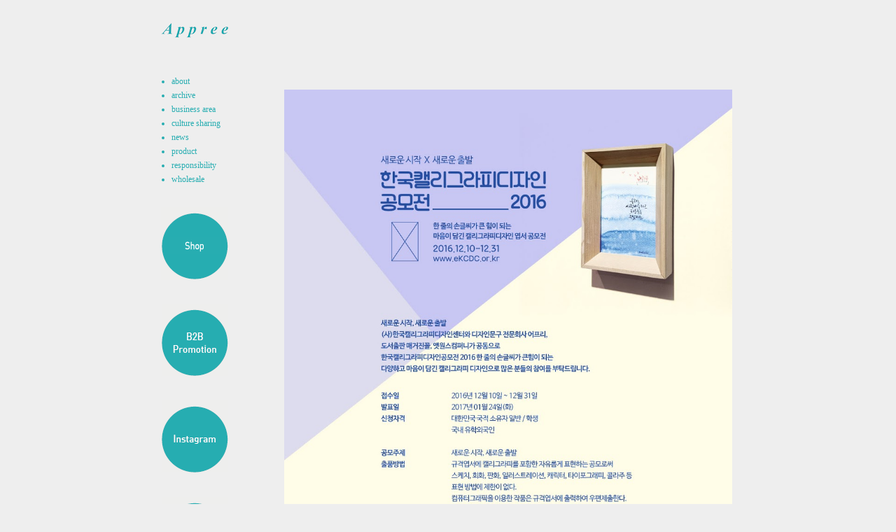

--- FILE ---
content_type: text/html; charset=UTF-8
request_url: http://www.appree.net/2016/12/blog-post.html
body_size: 9964
content:
<!DOCTYPE html>
<html class='v2' dir='ltr' xmlns='http://www.w3.org/1999/xhtml' xmlns:b='http://www.google.com/2005/gml/b' xmlns:data='http://www.google.com/2005/gml/data' xmlns:expr='http://www.google.com/2005/gml/expr'>
<head>
<link href='https://www.blogger.com/static/v1/widgets/335934321-css_bundle_v2.css' rel='stylesheet' type='text/css'/>
<meta content='50fdb6c4e78e3451f0e245b7009ca6a5506193bf' name='naver-site-verification'/>
<script type='application/ld+json'>
{
 "@context": "http://schema.org",
 "@type": "Person",
 "name": "어프리",
 "url": "http://www.appree.net",
 "sameAs": [
   "https://www.facebook.com/weareappree",
   "https://www.instagram.com/appree",
   "http://www.withappree.net",
   "http://storefarm.naver.com/appree"
 ]
}
</script>
<meta content='어프리의 공식 홈페이지.생활감성 문구브랜드 어프리. ' name='description'/>
<meta content='50fdb6c4e78e3451f0e245b7009ca6a5506193bf' name='naver-site-verification'/>
<meta content='IE=EmulateIE7' http-equiv='X-UA-Compatible'/>
<meta content='width=1100' name='viewport'/>
<meta content='text/html; charset=UTF-8' http-equiv='Content-Type'/>
<meta content='blogger' name='generator'/>
<link href='http://www.appree.net/favicon.ico' rel='icon' type='image/x-icon'/>
<link href='http://www.appree.net/2016/12/blog-post.html' rel='canonical'/>
<link rel="alternate" type="application/atom+xml" title="어프리 - Atom" href="http://www.appree.net/feeds/posts/default" />
<link rel="alternate" type="application/rss+xml" title="어프리 - RSS" href="http://www.appree.net/feeds/posts/default?alt=rss" />
<link rel="service.post" type="application/atom+xml" title="어프리 - Atom" href="https://www.blogger.com/feeds/7708223414498688773/posts/default" />

<link rel="alternate" type="application/atom+xml" title="어프리 - Atom" href="http://www.appree.net/feeds/3182642600069883489/comments/default" />
<!--Can't find substitution for tag [blog.ieCssRetrofitLinks]-->
<link href='https://blogger.googleusercontent.com/img/b/R29vZ2xl/AVvXsEiu4MMoxc4WCvR9DdYubxdCkBLegnvMGb_MuSmd-IWc-tXEhhothjDC2OJajFFJBSGYzgvKwMdDYDXhecx9lYPGUvjlnA4oNTNKPWNXVJmZ7S1UEvAR1QdaR3eZ_9pGOVRFiAQiMvGNcXE/s1600/2016-EAB3B5EBAAA8ECA084EC8381EC84B8.jpg' rel='image_src'/>
<meta content='http://www.appree.net/2016/12/blog-post.html' property='og:url'/>
<meta content='어프리' property='og:title'/>
<meta content='어프리의 공식 홈페이지.생활감성 문구브랜드 어프리.' property='og:description'/>
<meta content='https://blogger.googleusercontent.com/img/b/R29vZ2xl/AVvXsEiu4MMoxc4WCvR9DdYubxdCkBLegnvMGb_MuSmd-IWc-tXEhhothjDC2OJajFFJBSGYzgvKwMdDYDXhecx9lYPGUvjlnA4oNTNKPWNXVJmZ7S1UEvAR1QdaR3eZ_9pGOVRFiAQiMvGNcXE/w1200-h630-p-k-no-nu/2016-EAB3B5EBAAA8ECA084EC8381EC84B8.jpg' property='og:image'/>
<title>어프리</title>
<!--파비콘 start-->
<link href='https://blogger.googleusercontent.com/img/b/R29vZ2xl/AVvXsEjezk2mwpcsUMBIB0y6vsxG4ypqC07CWjXO91bfbUj4TroUVa4soA-TBN770tPGg824WxHadcTZTZ2u1aJ0J_I-EIqZ022qczcOF6r514RwVomRnYYD4zbZQmhBgvz8W6lfQkvS_0tXQ5l4/w1920-h1080-rw-no/' rel='shortcut icon' type='image/ico'/>
<!--파비콘 end-->
<style id='page-skin-1' type='text/css'><!--
/*
-----------------------------------------------
Blogger Template Style
Name:     Simple
Designer: Josh Peterson
URL:      www.noaesthetic.com
----------------------------------------------- */
/* Variable definitions
====================
<Variable name="keycolor" description="Main Color" type="color" default="#66bbdd"/>
<Group description="Page Text" selector=".content-inner">
<Variable name="body.font" description="Font" type="font"
default="normal normal 12px Arial, Tahoma, Helvetica, FreeSans, sans-serif"/>
<Variable name="body.text.color" description="Text Color" type="color" default="#222222"/>
</Group>
<Group description="Backgrounds" selector=".body-fauxcolumns-outer">
<Variable name="body.background.color" description="Outer Background" type="color" default="#66bbdd"/>
<Variable name="content.background.color" description="Main Background" type="color" default="#ffffff"/>
<Variable name="header.background.color" description="Header Background" type="color" default="transparent"/>
</Group>
<Group description="Links" selector=".main-outer">
<Variable name="link.color" description="Link Color" type="color" default="#2288bb"/>
<Variable name="link.visited.color" description="Visited Color" type="color" default="#888888"/>
<Variable name="link.hover.color" description="Hover Color" type="color" default="#33aaff"/>
</Group>
<Group description="Blog Title" selector=".header">
<Variable name="header.font" description="Font" type="font"
default="normal normal 60px Arial, Tahoma, Helvetica, FreeSans, sans-serif"/>
<Variable name="header.text.color" description="Title Color" type="color" default="#3399bb" />
<Variable name="description.text.color" description="Description Color" type="color"
default="#777777" />
</Group>
<Group description="Tabs Text" selector=".tabs-outer .PageList">
<Variable name="tabs.font" description="Font" type="font"
default="normal normal 14px Arial, Tahoma, Helvetica, FreeSans, sans-serif"/>
<Variable name="tabs.text.color" description="Text Color" type="color" default="#999999"/>
<Variable name="tabs.selected.text.color" description="Selected Color" type="color" default="#000000"/>
</Group>
<Group description="Tabs Background" selector=".tabs-outer .PageList">
<Variable name="tabs.background.color" description="Background Color" type="color" default="#f5f5f5"/>
<Variable name="tabs.selected.background.color" description="Selected Color" type="color" default="#eeeeee"/>
</Group>
<Group description="Post Title" selector=".post">
<Variable name="post.title.font" description="Font" type="font"
default="normal normal 22px Arial, Tahoma, Helvetica, FreeSans, sans-serif"/>
</Group>
<Group description="Post Footer" selector=".post-footer">
<Variable name="post.footer.text.color" description="Text Color" type="color" default="#666666"/>
<Variable name="post.footer.background.color" description="Background Color" type="color"
default="#f9f9f9"/>
<Variable name="post.footer.border.color" description="Shadow Color" type="color" default="#eeeeee"/>
</Group>
<Group description="Gadgets" selector=".sidebar .widget">
<Variable name="widget.title.font" description="Title Font" type="font"
default="normal bold 11px Arial, Tahoma, Helvetica, FreeSans, sans-serif"/>
<Variable name="widget.title.text.color" description="Title Color" type="color" default="#000000"/>
<Variable name="widget.alternate.text.color" description="Alternate Color" type="color" default="#999999"/>
</Group>
<Group description="Images" selector=".main-inner">
<Variable name="image.background.color" description="Background Color" type="color" default="#ffffff"/>
<Variable name="image.border.color" description="Border Color" type="color" default="#eeeeee"/>
<Variable name="image.text.color" description="Caption Text Color" type="color" default="#27adb1"/>
</Group>
<Group description="Accents" selector=".content-inner">
<Variable name="body.rule.color" description="Separator Line Color" type="color" default="#eeeeee"/>
</Group>
<Variable name="body.background" description="Body Background" type="background"
color="#eeeeee" default="$(color) none repeat scroll top left"/>
<Variable name="body.background.override" description="Body Background Override" type="string" default=""/>
<Variable name="body.background.gradient.cap" description="Body Gradient Cap" type="url"
default="url(http://www.blogblog.com/1kt/simple/gradients_light.png)"/>
<Variable name="body.background.gradient.tile" description="Body Gradient Tile" type="url"
default="url(http://www.blogblog.com/1kt/simple/body_gradient_tile_light.png)"/>
<Variable name="content.background.color.selector" description="Content Background Color Selector" type="string" default=".content-inner"/>
<Variable name="content.padding" description="Content Padding" type="length" default="10px"/>
<Variable name="content.shadow.spread" description="Content Shadow Spread" type="length" default="40px"/>
<Variable name="content.shadow.spread.webkit" description="Content Shadow Spread (WebKit)" type="length" default="5px"/>
<Variable name="content.shadow.spread.ie" description="Content Shadow Spread (IE)" type="length" default="10px"/>
<Variable name="main.border.width" description="Main Border Width" type="length" default="0"/>
<Variable name="header.background.gradient" description="Header Gradient" type="url" default="none"/>
<Variable name="header.shadow.offset.left" description="Header Shadow Offset Left" type="length" default="-1px"/>
<Variable name="header.shadow.offset.top" description="Header Shadow Offset Top" type="length" default="-1px"/>
<Variable name="header.shadow.spread" description="Header Shadow Spread" type="length" default="1px"/>
<Variable name="header.border.size" description="Header Border Size" type="length" default="1px"/>
<Variable name="description.text.size" description="Description Text Size" type="string" default="140%"/>
<Variable name="tabs.margin.top" description="Tabs Margin Top" type="length" default="0" />
<Variable name="tabs.margin.side" description="Tabs Side Margin" type="length" default="30px" />
<Variable name="tabs.background.gradient" description="Tabs Background Gradient" type="url"
default="url(http://www.blogblog.com/1kt/simple/gradients_light.png)"/>
<Variable name="tabs.border.width" description="Tabs Border Width" type="length" default="1px"/>
<Variable name="tabs.bevel.border.width" description="Tabs Bevel Border Width" type="length" default="1px"/>
<Variable name="image.border.small.size" description="Image Border Small Size" type="length" default="2px"/>
<Variable name="image.border.large.size" description="Image Border Large Size" type="length" default="5px"/>
<Variable name="page.width.selector" description="Page Width Selector" type="string" default=".region-inner"/>
<Variable name="page.width" description="Page Width" type="string" default="auto"/>
<Variable name="startSide" description="Side where text starts in blog language" type="automatic" default="left"/>
<Variable name="endSide" description="Side where text ends in blog language" type="automatic" default="right"/>
*/
/* Hide Navbar by me! */
#navbar-iframe {display:none !important;}
body, .body-fauxcolumn-outer {
font: normal normal 12px Georgia, Utopia, 'Palatino Linotype', Palatino, serif;
color: #27adb1;
background: #eeeeee none no-repeat scroll center center;
padding: 0 0 0 0;
background-attachment: scroll;
}
body.mobile {
padding: 0 0 0;
}
html body .content-outer {
min-width: 0;
max-width: 100%;
width: 100%;
}
a:link {
text-decoration:none;
color: #27adb1;
}
a:visited {
text-decoration:none;
color: #27adb1;
}
a:hover {
text-decoration:underline;
color: #674ea7;
}
.body-fauxcolumn-outer .fauxcolumn-inner {
background: transparent none repeat scroll top left;
_background-image: none;
}
.body-fauxcolumn-outer .cap-top {
position: absolute;
z-index: 1;
height: 400px;
width: 100%;
background: #eeeeee none no-repeat scroll center center;
background-attachment: scroll;
}
.body-fauxcolumn-outer .cap-top .cap-left {
width: 100%;
background: transparent none repeat-x scroll top left;
_background-image: none;
}
.content-outer {
-moz-box-shadow: 0 0 0 rgba(0, 0, 0, .15);
-webkit-box-shadow: 0 0 0 rgba(0, 0, 0, .15);
-goog-ms-box-shadow: 0 0 0 #333333;
box-shadow: 0 0 0 rgba(0, 0, 0, .15);
margin-bottom: 1px;
}
.content-inner {
padding: 0;
}
.main-outer, .footer-outer {
background-color: #eeeeee;
}
/* Header
----------------------------------------------- */
.header-outer {
background: #eeeeee none repeat-x scroll 0 -400px;
_background-image: none;
}
.Header h1 {
font: normal normal 0px Georgia, Utopia, 'Palatino Linotype', Palatino, serif;
color: #eeeeee;
text-shadow: 0 0 0 rgba(0, 0, 0, .2);
}
.Header h1 a {
color: #eeeeee;
}
.Header .description {
font-size: 200%;
color: #eeeeee;
}
/* Tabs
----------------------------------------------- */
.tabs-inner .section:first-child {
border-top: 0 solid #eeeeee;
}
.tabs-inner .section:first-child ul {
margin-top: -0;
border-top: 0 solid #eeeeee;
}
.tabs-inner .widget ul {
background: #eeeeee none repeat-x scroll 0 -800px;
_background-image: none;
border-bottom: 0 solid #eeeeee;
margin-top: 0;
margin-left: -0;
margin-right: -0;
}
.tabs-inner .widget li a {
display: inline-block;
padding: .6em 1em;
font: normal normal 14px Georgia, Utopia, 'Palatino Linotype', Palatino, serif;
color: #27adb1;
border-left: 0 solid #eeeeee;
border-right: 0 solid #eeeeee;
}
.tabs-inner .widget li:first-child a {
border-left: none;
}
.tabs-inner .widget li.selected a, .tabs-inner .widget li a:hover {
color: #674ea7;
background-color: #674ea7;
text-decoration: none;
}
/* Columns
----------------------------------------------- */
.main-outer {
border-top: 1px solid #eeeeee;
}
.fauxcolumn-left-outer .fauxcolumn-inner {
border-right: 1px solid #eeeeee;
}
.fauxcolumn-right-outer .fauxcolumn-inner {
border-left: 1px solid #eeeeee;
}
/* Headings
----------------------------------------------- */
h2 {
margin: 0 0 1em 0;
font: normal normal 0px Georgia, Utopia, 'Palatino Linotype', Palatino, serif;
color: #eeeeee;
text-transform: uppercase;
}
/* Widgets
----------------------------------------------- */
.widget .zippy {
color: #eeeeee;
text-shadow: 2px 2px 1px rgba(0, 0, 0, .1);
}
/* Posts
----------------------------------------------- */
.post {
margin: 0 0 25px 0;
}
h3.post-title, .comments h4 {
font: italic bold 14px Georgia, Utopia, 'Palatino Linotype', Palatino, serif;
margin: .75em 0 0;
}
.post-body {
font-size: 110%;
line-height: 1.4;
position: relative;
}
.post-body img, .post-body .tr-caption-container, .Profile img, .Image img,
.BlogList .item-thumbnail img {
padding: 2px;
background: #eeeeee;
border: 1px solid #eeeeee;
}
.post-body img, .post-body .tr-caption-container {
padding: 5px;
}
.post-body .tr-caption-container {
color: #27adb1;
}
.post-body .tr-caption-container img {
padding: 0;
background: transparent;
border: none;
-moz-box-shadow: 0 0 0 rgba(0, 0, 0, .1);
-webkit-box-shadow: 0 0 0 rgba(0, 0, 0, .1);
box-shadow: 0 0 0 rgba(0, 0, 0, .1);
}
.post-header {
margin: 0 0 1.5em;
line-height: 1.6;
font-size: 90%;
}
.post-footer {
margin: 20px -2px 0;
padding: 5px 10px;
color: #eeeeee;
background-color: #eeeeee;
border-bottom: 1px solid #eeeeee;
line-height: 1.6;
font-size: 90%;
}
#comments .comment-author {
padding-top: 1.5em;
border-top: 1px solid #eeeeee;
background-position: 0 1.5em;
}
#comments .comment-author:first-child {
padding-top: 0;
border-top: none;
}
.avatar-image-container {
margin: .2em 0 0;
}
#comments .avatar-image-container img {
border: 1px solid #eeeeee;
}
/* Accents
---------------------------------------------- */
.section-columns td.columns-cell {
border-left: 1px solid #eeeeee;
}

--></style>
<style id='template-skin-1' type='text/css'><!--
body {
min-width: 880px;
}
.content-outer, .content-fauxcolumn-outer, .region-inner {
min-width: 880px;
max-width: 880px;
_width: 880px;
}
.main-inner .columns {
padding-left: 170px;
padding-right: 0px;
}
.main-inner .fauxcolumn-center-outer {
left: 170px;
right: 0px;
/* IE6 does not respect left and right together */
_width: expression(this.parentNode.offsetWidth -
parseInt("170px") -
parseInt("0px") + 'px');
}
.main-inner .fauxcolumn-left-outer {
width: 170px;
}
.main-inner .fauxcolumn-right-outer {
width: 0px;
}
.main-inner .column-left-outer {
width: 170px;
right: 100%;
margin-left: -170px;
}
.main-inner .column-right-outer {
width: 0px;
margin-right: -0px;
}
#layout {
min-width: 0;
}
#layout .content-outer {
min-width: 0;
width: 800px;
}
#layout .region-inner {
min-width: 0;
width: auto;
}
--></style>
<link href='https://www.blogger.com/dyn-css/authorization.css?targetBlogID=7708223414498688773&amp;zx=86cf3b30-cc1b-41ba-a18f-fc3934d48bf5' media='none' onload='if(media!=&#39;all&#39;)media=&#39;all&#39;' rel='stylesheet'/><noscript><link href='https://www.blogger.com/dyn-css/authorization.css?targetBlogID=7708223414498688773&amp;zx=86cf3b30-cc1b-41ba-a18f-fc3934d48bf5' rel='stylesheet'/></noscript>
<meta name='google-adsense-platform-account' content='ca-host-pub-1556223355139109'/>
<meta name='google-adsense-platform-domain' content='blogspot.com'/>

</head>
<body class='loading'>
<div class='navbar section' id='navbar'><div class='widget Navbar' data-version='1' id='Navbar1'><script type="text/javascript">
    function setAttributeOnload(object, attribute, val) {
      if(window.addEventListener) {
        window.addEventListener('load',
          function(){ object[attribute] = val; }, false);
      } else {
        window.attachEvent('onload', function(){ object[attribute] = val; });
      }
    }
  </script>
<div id="navbar-iframe-container"></div>
<script type="text/javascript" src="https://apis.google.com/js/platform.js"></script>
<script type="text/javascript">
      gapi.load("gapi.iframes:gapi.iframes.style.bubble", function() {
        if (gapi.iframes && gapi.iframes.getContext) {
          gapi.iframes.getContext().openChild({
              url: 'https://www.blogger.com/navbar/7708223414498688773?po\x3d3182642600069883489\x26origin\x3dhttp://www.appree.net',
              where: document.getElementById("navbar-iframe-container"),
              id: "navbar-iframe"
          });
        }
      });
    </script><script type="text/javascript">
(function() {
var script = document.createElement('script');
script.type = 'text/javascript';
script.src = '//pagead2.googlesyndication.com/pagead/js/google_top_exp.js';
var head = document.getElementsByTagName('head')[0];
if (head) {
head.appendChild(script);
}})();
</script>
</div></div>
<div class='body-fauxcolumns'>
<div class='fauxcolumn-outer body-fauxcolumn-outer'>
<div class='cap-top'>
<div class='cap-left'></div>
<div class='cap-right'></div>
</div>
<div class='fauxborder-left'>
<div class='fauxborder-right'></div>
<div class='fauxcolumn-inner'>
</div>
</div>
<div class='cap-bottom'>
<div class='cap-left'></div>
<div class='cap-right'></div>
</div>
</div>
</div>
<div class='content'>
<div class='content-fauxcolumns'>
<div class='fauxcolumn-outer content-fauxcolumn-outer'>
<div class='cap-top'>
<div class='cap-left'></div>
<div class='cap-right'></div>
</div>
<div class='fauxborder-left'>
<div class='fauxborder-right'></div>
<div class='fauxcolumn-inner'>
</div>
</div>
<div class='cap-bottom'>
<div class='cap-left'></div>
<div class='cap-right'></div>
</div>
</div>
</div>
<div class='content-outer'>
<div class='content-cap-top cap-top'>
<div class='cap-left'></div>
<div class='cap-right'></div>
</div>
<div class='fauxborder-left content-fauxborder-left'>
<div class='fauxborder-right content-fauxborder-right'></div>
<div class='content-inner'>
<header>
<div class='header-outer'>
<div class='header-cap-top cap-top'>
<div class='cap-left'></div>
<div class='cap-right'></div>
</div>
<div class='fauxborder-left header-fauxborder-left'>
<div class='fauxborder-right header-fauxborder-right'></div>
<div class='region-inner header-inner'>
<div class='header no-items section' id='header'></div>
</div>
</div>
<div class='header-cap-bottom cap-bottom'>
<div class='cap-left'></div>
<div class='cap-right'></div>
</div>
</div>
</header>
<div class='tabs-outer'>
<div class='tabs-cap-top cap-top'>
<div class='cap-left'></div>
<div class='cap-right'></div>
</div>
<div class='fauxborder-left tabs-fauxborder-left'>
<div class='fauxborder-right tabs-fauxborder-right'></div>
<div class='region-inner tabs-inner'>
<div class='tabs section' id='crosscol'><div class='widget Image' data-version='1' id='Image1'>
<div class='widget-content'>
<a href='http://appree.net'>
<img alt='' height='35' id='Image1_img' src='https://blogger.googleusercontent.com/img/b/R29vZ2xl/AVvXsEgZiyL8vpU2BCmOntKwILepZ2L5dg9Y4bPe9QrVio_Zx0tcVYBDwnOC4w_a7TypizssPb9_7fX1tVuMTG5bERnc8ZuqNYvQmeHvwOmtFhjSu92qNYpgKQxJJPpNdiVR71EzAl13X_euNrYN/s760/Appree+logo_w.png' width='760'/>
</a>
<br/>
</div>
<div class='clear'></div>
</div></div>
<div class='tabs no-items section' id='crosscol-overflow'></div>
</div>
</div>
<div class='tabs-cap-bottom cap-bottom'>
<div class='cap-left'></div>
<div class='cap-right'></div>
</div>
</div>
<div class='main-outer'>
<div class='main-cap-top cap-top'>
<div class='cap-left'></div>
<div class='cap-right'></div>
</div>
<div class='fauxborder-left main-fauxborder-left'>
<div class='fauxborder-right main-fauxborder-right'></div>
<div class='region-inner main-inner'>
<div class='columns fauxcolumns'>
<div class='fauxcolumn-outer fauxcolumn-center-outer'>
<div class='cap-top'>
<div class='cap-left'></div>
<div class='cap-right'></div>
</div>
<div class='fauxborder-left'>
<div class='fauxborder-right'></div>
<div class='fauxcolumn-inner'>
</div>
</div>
<div class='cap-bottom'>
<div class='cap-left'></div>
<div class='cap-right'></div>
</div>
</div>
<div class='fauxcolumn-outer fauxcolumn-left-outer'>
<div class='cap-top'>
<div class='cap-left'></div>
<div class='cap-right'></div>
</div>
<div class='fauxborder-left'>
<div class='fauxborder-right'></div>
<div class='fauxcolumn-inner'>
</div>
</div>
<div class='cap-bottom'>
<div class='cap-left'></div>
<div class='cap-right'></div>
</div>
</div>
<div class='fauxcolumn-outer fauxcolumn-right-outer'>
<div class='cap-top'>
<div class='cap-left'></div>
<div class='cap-right'></div>
</div>
<div class='fauxborder-left'>
<div class='fauxborder-right'></div>
<div class='fauxcolumn-inner'>
</div>
</div>
<div class='cap-bottom'>
<div class='cap-left'></div>
<div class='cap-right'></div>
</div>
</div>
<!-- corrects IE6 width calculation -->
<div class='columns-inner'>
<div class='column-center-outer'>
<div class='column-center-inner'>
<div class='main section' id='main'><div class='widget Blog' data-version='1' id='Blog1'>
<div class='blog-posts hfeed'>
<!--Can't find substitution for tag [defaultAdStart]-->

        <div class="date-outer">
      

        <div class="date-posts">
      
<div class='post-outer'>
<div class='post hentry'>
<a name='3182642600069883489'></a>
<div class='post-header'>
<div class='post-header-line-1'></div>
</div>
<div class='post-body entry-content'>
<div class="separator" style="clear: both; text-align: left;">
<a href="https://blogger.googleusercontent.com/img/b/R29vZ2xl/AVvXsEiu4MMoxc4WCvR9DdYubxdCkBLegnvMGb_MuSmd-IWc-tXEhhothjDC2OJajFFJBSGYzgvKwMdDYDXhecx9lYPGUvjlnA4oNTNKPWNXVJmZ7S1UEvAR1QdaR3eZ_9pGOVRFiAQiMvGNcXE/s1600/2016-EAB3B5EBAAA8ECA084EC8381EC84B8.jpg" imageanchor="1" style="clear: left; float: left; margin-bottom: 1em; margin-right: 1em;"><img border="0" src="https://blogger.googleusercontent.com/img/b/R29vZ2xl/AVvXsEiu4MMoxc4WCvR9DdYubxdCkBLegnvMGb_MuSmd-IWc-tXEhhothjDC2OJajFFJBSGYzgvKwMdDYDXhecx9lYPGUvjlnA4oNTNKPWNXVJmZ7S1UEvAR1QdaR3eZ_9pGOVRFiAQiMvGNcXE/s1600/2016-EAB3B5EBAAA8ECA084EC8381EC84B8.jpg" width="640" /></a></div>
<div class="separator" style="clear: both; text-align: left;">
<br /></div>
<div class="separator" style="clear: both; text-align: left;">
<br /></div>
<div class="separator" style="clear: both;">
<span style="font-family: Arial, Helvetica, sans-serif;"><b>새로운 시작, 새로운 출발</b></span></div>
<div class="separator" style="clear: both;">
<span style="font-family: Arial, Helvetica, sans-serif;"><b><br /></b></span></div>
<div class="separator" style="clear: both;">
<span style="font-family: Arial, Helvetica, sans-serif;">(사)한국캘리그라피디자인센터와 도서출판 매거진[꼴], (주)어프리. 앳원스공동으로 주관하는 공모전으로서, 본 공모를 통해 국내외 신진작가 및 캘리그라피 디자인콘텐츠발굴로 상호협업을 도모하고 우수한 신규 캘리그라피 관련프로젝트를 개발 지원하고져 합니다. 다양하고 실험적인 캘리그라피디자인으로 관심있는 분들의 참여를 부탁드립니다.</span></div>
<div class="separator" style="clear: both;">
<br /></div>
<div class="separator" style="clear: both;">
<br /></div>
<div class="separator" style="clear: both;">
<span style="font-family: Arial, Helvetica, sans-serif;"><b>1. 공모개요&nbsp;</b></span></div>
<div class="separator" style="clear: both;">
<span style="font-family: Arial, Helvetica, sans-serif;">가. 주제 : 새로운 시작, 새로운 출발- 새해. 다짐. 각오. 입학등 관련내용</span></div>
<div class="separator" style="clear: both;">
<span style="font-family: Arial, Helvetica, sans-serif;">나. 출품방법 : 엽서사이즈 150 x 100mm 맞게 작업 후 우편접수</span></div>
<div class="separator" style="clear: both;">
<span style="font-family: Arial, Helvetica, sans-serif;">다. 접수기간 : 12월10일 ~ 12월31일 소인분&nbsp;</span></div>
<div class="separator" style="clear: both;">
<span style="font-family: Arial, Helvetica, sans-serif;">라. 신청자격 : 대한민국 국적소유자 일반/대학생 국내유학외국인 개인 및 단체</span></div>
<div class="separator" style="clear: both;">
<br /></div>
<div class="separator" style="clear: both;">
<br /></div>
<div class="separator" style="clear: both;">
<span style="font-family: Arial, Helvetica, sans-serif;"><b>2. 신청 방법</b>&nbsp;</span></div>
<div class="separator" style="clear: both;">
<span style="font-family: Arial, Helvetica, sans-serif;"><b>가. 제출요령</b></span></div>
<div class="separator" style="clear: both;">
<span style="font-family: Arial, Helvetica, sans-serif;">- 공모지원 신청서 1부 (지정서식)</span></div>
<div class="separator" style="clear: both;">
<span style="font-family: Arial, Helvetica, sans-serif;">- 우편접수(온라인 접수불가)</span></div>
<div class="separator" style="clear: both;">
<span style="font-family: Arial, Helvetica, sans-serif;">- 주제와 부합한 이미지 및 일러스트 또는 어프리 제품을 활용한 디자인</span></div>
<div class="separator" style="clear: both;">
<span style="font-family: Arial, Helvetica, sans-serif;">&#8251; 어프리글쟁이상은 어프리제품을 활용하여 디자인하여야합니다.</span></div>
<div class="separator" style="clear: both;">
<br /></div>
<div class="separator" style="clear: both;">
<span style="font-family: Arial, Helvetica, sans-serif;"><b>나. 출품료</b></span></div>
<div class="separator" style="clear: both;">
<span style="font-family: Arial, Helvetica, sans-serif;">- 1인당 10점이내 접수 가능</span></div>
<div class="separator" style="clear: both;">
<span style="font-family: Arial, Helvetica, sans-serif;">- 1인당 출품료 1만원 : 접수 후 환불 불가</span></div>
<div class="separator" style="clear: both;">
<span style="font-family: Arial, Helvetica, sans-serif;">&#8251; 1인신청자가 10점제출하여도 1만원입니다.</span></div>
<div class="separator" style="clear: both;">
<br /></div>
<div class="separator" style="clear: both;">
<span style="font-family: Arial, Helvetica, sans-serif;"><b>다. 유의 사항</b></span></div>
<div class="separator" style="clear: both;">
<span style="font-family: Arial, Helvetica, sans-serif;">- 제출된 작품과 서류는 자료는 일체 반환되지 않습니다.</span></div>
<div class="separator" style="clear: both;">
<span style="font-family: Arial, Helvetica, sans-serif;">- 출품료는 수상작 작품집 제작과 운영에 소요됩니다.</span></div>
<div class="separator" style="clear: both;">
<span style="font-family: Arial, Helvetica, sans-serif;">- 작품집은 출품수에 상관없이 1인 1권 지급</span></div>
<div class="separator" style="clear: both;">
<span style="font-family: Arial, Helvetica, sans-serif;">- 수상된 우수콘텐츠의 저작권은 출품자와 주관사에 있으며 상업적 사용권리는 주관사에 있습니다.</span></div>
<div class="separator" style="clear: both;">
<br /></div>
<div class="separator" style="clear: both;">
<br /></div>
<div class="separator" style="clear: both;">
<span style="font-family: Arial, Helvetica, sans-serif;"><b>3. 심사기준</b></span></div>
<div class="separator" style="clear: both;">
<span style="font-family: Arial, Helvetica, sans-serif;">- 주제와의 부합성과 전달성</span></div>
<div class="separator" style="clear: both;">
<span style="font-family: Arial, Helvetica, sans-serif;">- 독창적인 디자인성</span></div>
<div class="separator" style="clear: both;">
<span style="font-family: Arial, Helvetica, sans-serif;">- 작품의 창의성과 발전 가능성</span></div>
<div class="separator" style="clear: both;">
<br /></div>
<div class="separator" style="clear: both;">
<br /></div>
<div class="separator" style="clear: both;">
<span style="font-family: Arial, Helvetica, sans-serif;"><b>4. 시상내역</b></span></div>
<div class="separator" style="clear: both;">
<span style="font-family: Arial, Helvetica, sans-serif;">- 대상 1명 - 상패 + 50만원 상품권</span></div>
<div class="separator" style="clear: both;">
<span style="font-family: Arial, Helvetica, sans-serif;">- 최우수상 4명 - 상패 + 20만원 상품권</span></div>
<div class="separator" style="clear: both;">
<span style="font-family: Arial, Helvetica, sans-serif;">- 우수상 40명 - 상장</span></div>
<div class="separator" style="clear: both;">
<span style="font-family: Arial, Helvetica, sans-serif;">- 모든 참가자 - 수상작 작품집(매거진[꼴] 특별판 1인 1권지급) + 기념품 증정</span></div>
<div class="separator" style="clear: both;">
<span style="font-family: Arial, Helvetica, sans-serif;">&#8251; 최우수상중 1명, 우수상중 10명은 어프리제품으로 디자인한 출품작 중에서 시상합니다.</span></div>
<div class="separator" style="clear: both;">
<br /></div>
<div class="separator" style="clear: both;">
<br /></div>
<div class="separator" style="clear: both;">
<span style="font-family: Arial, Helvetica, sans-serif;"><b>5. 최종결과 발표</b> : 2017년 01월 24일&nbsp;</span></div>
<div class="separator" style="clear: both;">
<span style="font-family: Arial, Helvetica, sans-serif;">가. 발표 방법 : (사)한국캘리그라피디자인센터 홈페이지 공지 및 개별통지&nbsp;</span></div>
<div class="separator" style="clear: both;">
<span style="font-family: Arial, Helvetica, sans-serif;">나. 심사 진행절차에 따라 최종결과 발표 일자는 변경될 수 있으며, 변경 시 (사)한국캘리그라피디자인센터 홈페이지 공고</span></div>
<div class="separator" style="clear: both;">
<br /></div>
<div class="separator" style="clear: both;">
<br /></div>
<div class="separator" style="clear: both;">
<span style="font-family: Arial, Helvetica, sans-serif;"><b>6. 지원신청 안내 및 문의처&nbsp;</b></span></div>
<div class="separator" style="clear: both;">
<span style="font-family: Arial, Helvetica, sans-serif;">가. 이메일 접수 : kkol@kkol.co.kr&nbsp;</span></div>
<div class="separator" style="clear: both;">
<span style="font-family: Arial, Helvetica, sans-serif;">나. 우편접수 부산광역시 금정구 금정로197(구서동) 한국캘리그라피디자인센터 공모전담당자 앞&nbsp;</span></div>
<div class="separator" style="clear: both;">
<span style="font-family: Arial, Helvetica, sans-serif;">다. 전화문의 : (사)한국캘리그라피디자인센터 공모전지원팀(0502-612-7900) www.ekcdc.or.kr</span></div>
<div>
<br /></div>
<div class="separator" style="clear: both; text-align: left;">
<br /></div>
<div style='clear: both;'></div>
</div>
<div class='post-footer'>
<div class='post-footer-line post-footer-line-1'><span class='post-icons'>
<span class='item-control blog-admin pid-64442716'>
<a href='https://www.blogger.com/post-edit.g?blogID=7708223414498688773&postID=3182642600069883489&from=pencil' title='Edit Post'>
<img alt='' class='icon-action' height='18' src='https://resources.blogblog.com/img/icon18_edit_allbkg.gif' width='18'/>
</a>
</span>
</span>
</div>
<div class='post-footer-line post-footer-line-2'></div>
<div class='post-footer-line post-footer-line-3'></div>
</div>
</div>
<div class='comments' id='comments'>
<a name='comments'></a>
</div>
</div>

      </div></div>
    
<!--Can't find substitution for tag [adEnd]-->
</div>
<div class='post-feeds'>
</div>
</div></div>
</div>
</div>
<div class='column-left-outer'>
<div class='column-left-inner'>
<aside>
<div class='sidebar section' id='sidebar-left-1'><div class='widget Label' data-version='1' id='Label1'>
<h2>카테고리</h2>
<div class='widget-content list-label-widget-content'>
<ul>
<li>
<a dir='ltr' href='http://www.appree.net/search/label/about'>about</a>
</li>
<li>
<a dir='ltr' href='http://www.appree.net/search/label/archive'>archive</a>
</li>
<li>
<a dir='ltr' href='http://www.appree.net/search/label/business%20area'>business area</a>
</li>
<li>
<a dir='ltr' href='http://www.appree.net/search/label/culture%20sharing'>culture sharing</a>
</li>
<li>
<a dir='ltr' href='http://www.appree.net/search/label/news'>news</a>
</li>
<li>
<a dir='ltr' href='http://www.appree.net/search/label/product'>product</a>
</li>
<li>
<a dir='ltr' href='http://www.appree.net/search/label/responsibility'>responsibility</a>
</li>
<li>
<a dir='ltr' href='http://www.appree.net/search/label/wholesale'>wholesale</a>
</li>
</ul>
<div class='clear'></div>
</div>
</div><div class='widget HTML' data-version='1' id='HTML5'>
<h2 class='title'>온라인샵</h2>
<div class='widget-content'>
<a target="_blank"href="https://smartstore.naver.com/appree"><img style="CURSOR: pointer" border="0" src="http://ai.esmplus.com/appree/%ED%99%88%ED%8E%98%EC%9D%B4%EC%A7%80/shop-1.png
" /></a>
</div>
<div class='clear'></div>
</div><div class='widget HTML' data-version='1' id='HTML2'>
<h2 class='title'>B2B Promotion</h2>
<div class='widget-content'>
<a target="_blank"href="https://attree.co.kr/product/productList07.html?cate_no=206"><img style="CURSOR: pointer" border="0" src="http://ai.esmplus.com/appree/%ED%99%88%ED%8E%98%EC%9D%B4%EC%A7%80/b2b%20promtion.png" /></a>
</div>
<div class='clear'></div>
</div><div class='widget HTML' data-version='1' id='HTML3'>
<h2 class='title'>인스타그램</h2>
<div class='widget-content'>
<a target="_blank"href="https://instagram.com/appree_official/"><img style="CURSOR: pointer" border="0" src="http://ai.esmplus.com/appree/%ED%99%88%ED%8E%98%EC%9D%B4%EC%A7%80/instagram.png" /></a>
</div>
<div class='clear'></div>
</div><div class='widget HTML' data-version='1' id='HTML1'>
<h2 class='title'>카달로그모음</h2>
<div class='widget-content'>
<a href="http://www.appree.net/2010/05/blog-post.html">
  <img style="CURSOR: pointer" border="0" src="http://ai.esmplus.com/appree/%ED%99%88%ED%8E%98%EC%9D%B4%EC%A7%80/Catalog%20Collection.png" />
</a>
</div>
<div class='clear'></div>
</div></div>
</aside>
</div>
</div>
<div class='column-right-outer'>
<div class='column-right-inner'>
<aside>
</aside>
</div>
</div>
</div>
<div style='clear: both'></div>
<!-- columns -->
</div>
<!-- main -->
</div>
</div>
<div class='main-cap-bottom cap-bottom'>
<div class='cap-left'></div>
<div class='cap-right'></div>
</div>
</div>
<footer>
<div class='footer-outer'>
<div class='footer-cap-top cap-top'>
<div class='cap-left'></div>
<div class='cap-right'></div>
</div>
<div class='fauxborder-left footer-fauxborder-left'>
<div class='fauxborder-right footer-fauxborder-right'></div>
<div class='region-inner footer-inner'>
<div class='foot no-items section' id='footer-1'></div>
<!-- outside of the include in order to lock Attribution widget -->
<div class='foot no-items section' id='footer-3'></div>
</div>
</div>
<div class='footer-cap-bottom cap-bottom'>
<div class='cap-left'></div>
<div class='cap-right'></div>
</div>
</div>
</footer>
<!-- content -->
</div>
</div>
<div class='content-cap-bottom cap-bottom'>
<div class='cap-left'></div>
<div class='cap-right'></div>
</div>
</div>
</div>
<script type='text/javascript'>
    window.setTimeout(function() {
        document.body.className = document.body.className.replace('loading', '');
      }, 10);
  </script>

<script type="text/javascript" src="https://www.blogger.com/static/v1/widgets/2028843038-widgets.js"></script>
<script type='text/javascript'>
window['__wavt'] = 'AOuZoY6sY8__WdtyQofYRVkT-Rayx6hQRA:1769440663717';_WidgetManager._Init('//www.blogger.com/rearrange?blogID\x3d7708223414498688773','//www.appree.net/2016/12/blog-post.html','7708223414498688773');
_WidgetManager._SetDataContext([{'name': 'blog', 'data': {'blogId': '7708223414498688773', 'title': '\uc5b4\ud504\ub9ac', 'url': 'http://www.appree.net/2016/12/blog-post.html', 'canonicalUrl': 'http://www.appree.net/2016/12/blog-post.html', 'homepageUrl': 'http://www.appree.net/', 'searchUrl': 'http://www.appree.net/search', 'canonicalHomepageUrl': 'http://www.appree.net/', 'blogspotFaviconUrl': 'http://www.appree.net/favicon.ico', 'bloggerUrl': 'https://www.blogger.com', 'hasCustomDomain': true, 'httpsEnabled': false, 'enabledCommentProfileImages': false, 'gPlusViewType': 'FILTERED_POSTMOD', 'adultContent': false, 'analyticsAccountNumber': '', 'encoding': 'UTF-8', 'locale': 'en', 'localeUnderscoreDelimited': 'en', 'languageDirection': 'ltr', 'isPrivate': false, 'isMobile': false, 'isMobileRequest': false, 'mobileClass': '', 'isPrivateBlog': false, 'isDynamicViewsAvailable': true, 'feedLinks': '\x3clink rel\x3d\x22alternate\x22 type\x3d\x22application/atom+xml\x22 title\x3d\x22\uc5b4\ud504\ub9ac - Atom\x22 href\x3d\x22http://www.appree.net/feeds/posts/default\x22 /\x3e\n\x3clink rel\x3d\x22alternate\x22 type\x3d\x22application/rss+xml\x22 title\x3d\x22\uc5b4\ud504\ub9ac - RSS\x22 href\x3d\x22http://www.appree.net/feeds/posts/default?alt\x3drss\x22 /\x3e\n\x3clink rel\x3d\x22service.post\x22 type\x3d\x22application/atom+xml\x22 title\x3d\x22\uc5b4\ud504\ub9ac - Atom\x22 href\x3d\x22https://www.blogger.com/feeds/7708223414498688773/posts/default\x22 /\x3e\n\n\x3clink rel\x3d\x22alternate\x22 type\x3d\x22application/atom+xml\x22 title\x3d\x22\uc5b4\ud504\ub9ac - Atom\x22 href\x3d\x22http://www.appree.net/feeds/3182642600069883489/comments/default\x22 /\x3e\n', 'meTag': '', 'adsenseHostId': 'ca-host-pub-1556223355139109', 'adsenseHasAds': false, 'adsenseAutoAds': false, 'boqCommentIframeForm': true, 'loginRedirectParam': '', 'view': '', 'dynamicViewsCommentsSrc': '//www.blogblog.com/dynamicviews/4224c15c4e7c9321/js/comments.js', 'dynamicViewsScriptSrc': '//www.blogblog.com/dynamicviews/6e0d22adcfa5abea', 'plusOneApiSrc': 'https://apis.google.com/js/platform.js', 'disableGComments': true, 'interstitialAccepted': false, 'sharing': {'platforms': [{'name': 'Get link', 'key': 'link', 'shareMessage': 'Get link', 'target': ''}, {'name': 'Facebook', 'key': 'facebook', 'shareMessage': 'Share to Facebook', 'target': 'facebook'}, {'name': 'BlogThis!', 'key': 'blogThis', 'shareMessage': 'BlogThis!', 'target': 'blog'}, {'name': 'X', 'key': 'twitter', 'shareMessage': 'Share to X', 'target': 'twitter'}, {'name': 'Pinterest', 'key': 'pinterest', 'shareMessage': 'Share to Pinterest', 'target': 'pinterest'}, {'name': 'Email', 'key': 'email', 'shareMessage': 'Email', 'target': 'email'}], 'disableGooglePlus': true, 'googlePlusShareButtonWidth': 0, 'googlePlusBootstrap': '\x3cscript type\x3d\x22text/javascript\x22\x3ewindow.___gcfg \x3d {\x27lang\x27: \x27en\x27};\x3c/script\x3e'}, 'hasCustomJumpLinkMessage': false, 'jumpLinkMessage': 'Read more', 'pageType': 'item', 'postId': '3182642600069883489', 'postImageThumbnailUrl': 'https://blogger.googleusercontent.com/img/b/R29vZ2xl/AVvXsEiu4MMoxc4WCvR9DdYubxdCkBLegnvMGb_MuSmd-IWc-tXEhhothjDC2OJajFFJBSGYzgvKwMdDYDXhecx9lYPGUvjlnA4oNTNKPWNXVJmZ7S1UEvAR1QdaR3eZ_9pGOVRFiAQiMvGNcXE/s72-c/2016-EAB3B5EBAAA8ECA084EC8381EC84B8.jpg', 'postImageUrl': 'https://blogger.googleusercontent.com/img/b/R29vZ2xl/AVvXsEiu4MMoxc4WCvR9DdYubxdCkBLegnvMGb_MuSmd-IWc-tXEhhothjDC2OJajFFJBSGYzgvKwMdDYDXhecx9lYPGUvjlnA4oNTNKPWNXVJmZ7S1UEvAR1QdaR3eZ_9pGOVRFiAQiMvGNcXE/s1600/2016-EAB3B5EBAAA8ECA084EC8381EC84B8.jpg', 'pageName': '', 'pageTitle': '\uc5b4\ud504\ub9ac', 'metaDescription': ''}}, {'name': 'features', 'data': {}}, {'name': 'messages', 'data': {'edit': 'Edit', 'linkCopiedToClipboard': 'Link copied to clipboard!', 'ok': 'Ok', 'postLink': 'Post Link'}}, {'name': 'template', 'data': {'name': 'custom', 'localizedName': 'Custom', 'isResponsive': false, 'isAlternateRendering': false, 'isCustom': true}}, {'name': 'view', 'data': {'classic': {'name': 'classic', 'url': '?view\x3dclassic'}, 'flipcard': {'name': 'flipcard', 'url': '?view\x3dflipcard'}, 'magazine': {'name': 'magazine', 'url': '?view\x3dmagazine'}, 'mosaic': {'name': 'mosaic', 'url': '?view\x3dmosaic'}, 'sidebar': {'name': 'sidebar', 'url': '?view\x3dsidebar'}, 'snapshot': {'name': 'snapshot', 'url': '?view\x3dsnapshot'}, 'timeslide': {'name': 'timeslide', 'url': '?view\x3dtimeslide'}, 'isMobile': false, 'title': '\uc5b4\ud504\ub9ac', 'description': '\uc5b4\ud504\ub9ac\uc758 \uacf5\uc2dd \ud648\ud398\uc774\uc9c0.\uc0dd\ud65c\uac10\uc131 \ubb38\uad6c\ube0c\ub79c\ub4dc \uc5b4\ud504\ub9ac.', 'featuredImage': 'https://blogger.googleusercontent.com/img/b/R29vZ2xl/AVvXsEiu4MMoxc4WCvR9DdYubxdCkBLegnvMGb_MuSmd-IWc-tXEhhothjDC2OJajFFJBSGYzgvKwMdDYDXhecx9lYPGUvjlnA4oNTNKPWNXVJmZ7S1UEvAR1QdaR3eZ_9pGOVRFiAQiMvGNcXE/s1600/2016-EAB3B5EBAAA8ECA084EC8381EC84B8.jpg', 'url': 'http://www.appree.net/2016/12/blog-post.html', 'type': 'item', 'isSingleItem': true, 'isMultipleItems': false, 'isError': false, 'isPage': false, 'isPost': true, 'isHomepage': false, 'isArchive': false, 'isLabelSearch': false, 'postId': 3182642600069883489}}]);
_WidgetManager._RegisterWidget('_NavbarView', new _WidgetInfo('Navbar1', 'navbar', document.getElementById('Navbar1'), {}, 'displayModeFull'));
_WidgetManager._RegisterWidget('_ImageView', new _WidgetInfo('Image1', 'crosscol', document.getElementById('Image1'), {'resize': false}, 'displayModeFull'));
_WidgetManager._RegisterWidget('_BlogView', new _WidgetInfo('Blog1', 'main', document.getElementById('Blog1'), {'cmtInteractionsEnabled': false, 'lightboxEnabled': true, 'lightboxModuleUrl': 'https://www.blogger.com/static/v1/jsbin/4049919853-lbx.js', 'lightboxCssUrl': 'https://www.blogger.com/static/v1/v-css/828616780-lightbox_bundle.css'}, 'displayModeFull'));
_WidgetManager._RegisterWidget('_LabelView', new _WidgetInfo('Label1', 'sidebar-left-1', document.getElementById('Label1'), {}, 'displayModeFull'));
_WidgetManager._RegisterWidget('_HTMLView', new _WidgetInfo('HTML5', 'sidebar-left-1', document.getElementById('HTML5'), {}, 'displayModeFull'));
_WidgetManager._RegisterWidget('_HTMLView', new _WidgetInfo('HTML2', 'sidebar-left-1', document.getElementById('HTML2'), {}, 'displayModeFull'));
_WidgetManager._RegisterWidget('_HTMLView', new _WidgetInfo('HTML3', 'sidebar-left-1', document.getElementById('HTML3'), {}, 'displayModeFull'));
_WidgetManager._RegisterWidget('_HTMLView', new _WidgetInfo('HTML1', 'sidebar-left-1', document.getElementById('HTML1'), {}, 'displayModeFull'));
</script>
</body>
</html>